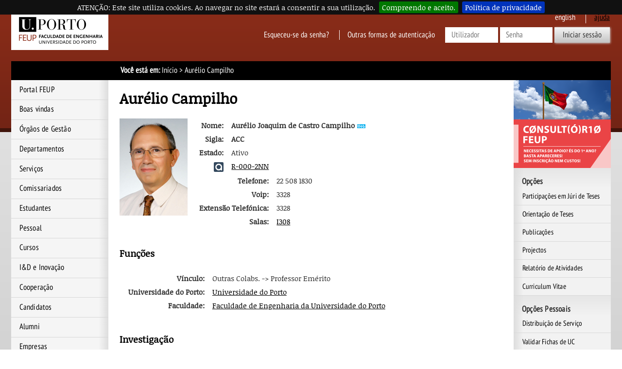

--- FILE ---
content_type: text/html; charset=iso-8859-15
request_url: https://sigarra.up.pt/feup/pt/func_geral.formview?p_codigo=208486
body_size: 26316
content:
<!DOCTYPE html>
<html lang="pt" dir="ltr">
<head>
<link rel="apple-touch-icon" sizes="57x57" href="/apple-touch-icon-57x57.png" /><link rel="apple-touch-icon" sizes="114x114" href="/apple-touch-icon-114x114.png" /><link rel="apple-touch-icon" sizes="72x72" href="/apple-touch-icon-72x72.png" /><link rel="apple-touch-icon" sizes="144x144" href="/apple-touch-icon-144x144.png" /><link rel="apple-touch-icon" sizes="60x60" href="/apple-touch-icon-60x60.png" /><link rel="apple-touch-icon" sizes="120x120" href="/apple-touch-icon-120x120.png" /><link rel="apple-touch-icon" sizes="76x76" href="/apple-touch-icon-76x76.png" /><link rel="apple-touch-icon" sizes="152x152" href="/apple-touch-icon-152x152.png" /><link rel="icon" type="image/png" href="/favicon-16x16.png" sizes="16x16" /><link rel="icon" type="image/png" href="/favicon-32x32.png" sizes="32x32" /><link rel="icon" type="image/png" href="/favicon-96x96.png" sizes="96x96" /><link rel="icon" type="image/png" href="/favicon-160x160.png" sizes="160x160" /><meta name="msapplication-TileColor" content="#000000" /><meta name="msapplication-TileImage" content="/mstile-144x144.png" /><meta name="msapplication-square70x70logo" content="/mstile-70x70.png" /><meta name="msapplication-square150x150logo" content="/mstile-150x150.png" /><meta name="msapplication-square310x310logo" content="/mstile-310x310.png" />
<meta name="viewport" content="width=device-width">
<meta http-equiv="Content-Type" content="text/html;charset=iso-8859-15">
<link rel="canonical" href="https://sigarra.up.pt/feup/pt/func_geral.formview?p_codigo=208486" />
<link rel="alternate" href="https://sigarra.up.pt/feup/pt/func_geral.formview?p_codigo=208486" hreflang="pt" />
<link rel="alternate" href="https://sigarra.up.pt/feup/en/func_geral.formview?p_codigo=208486" hreflang="en" />
<meta name="author" content="Faculdade de Engenharia da Universidade do Porto">
<!--start css -->
<link rel="stylesheet" type="text/css" href="/feup/pt/css/768" media="screen,print">
<link rel="stylesheet" type="text/css" href="/feup/pt/css/1608" media="screen,print">
<link rel="stylesheet" type="text/css" href="/feup/pt/css/774" media="screen,print">
<link rel="stylesheet" type="text/css" href="/feup/pt/css/775" media="print">
<link rel="stylesheet" type="text/css" href="/feup/pt/css/771" media="screen,print">
<link rel="stylesheet" type="text/css" href="/feup/pt/css/815" media="print">
<link rel="stylesheet" type="text/css" href="/feup/pt/css/2168" media="screen,print">
<link rel="stylesheet" type="text/css" href="/feup/pt/css/780" media="screen,print">
<link rel="stylesheet" type="text/css" href="/feup/pt/css/1768" media="screen,print">
<link rel="stylesheet" type="text/css" href="/feup/pt/css/1568" media="screen,print,handheld">
<link rel="stylesheet" type="text/css" href="/feup/pt/css/1848" media="print">
<link rel="stylesheet" type="text/css" href="/feup/pt/css/2548" media="screen">
<link rel="stylesheet" type="text/css" href="/feup/pt/css/2568" media="screen,handheld">

<!--end css -->
<title>FEUP - Aurélio Campilho</title>

<script type="text/javascript" src="js/web_base.js"></script>

<script type="text/javascript" src="/feup/pt/js/jquery.js"></script>
<script type="text/javascript" src="/feup/pt/js/jquery-migrate.js"></script>
<script type="text/javascript" src="/feup/pt/js/bootstrap.min.js"></script>

<script type="text/javascript" src="/feup/pt/js/jquery.cookiebar.js"></script>
<link rel="stylesheet" type="text/css" href="/feup/pt/css/2228">
<noscript><div id="cookie-bar" class="fixed"><p>ATENÇÃO: Este site utiliza cookies. Ao navegar no site estará a consentir a sua utilização.<a href="web_page.aceita_cookies?pv_address=FUNC_GERAL.FORMVIEW?p_codigo=208486" class="cb-enable">Compreendo e aceito.</a><a href="https://www.up.pt/portal/pt/politica-de-privacidade/" class="cb-policy">Política de privacidade</a></p></div></noscript>

</head>
<body >
<div class="saltar" tabindex="0">Saltar para:<ul><li><a href="#ancora-conteudo" accesskey="c">Conteúdo (tecla de atalho: c)</a></li><li><a href="#ancora-opcoes" accesskey="o">Opções (tecla de atalho: o)</a></li><li><a href="#ancora-menu" accesskey="m">Menu Principal (tecla de atalho: m)</a></li><li><a href="#ancora-login" accesskey="s">Iniciar sessão autenticada (tecla de atalho: s)</a></li></ul></div>
<div id="involucro">
<div id="cabecalho">
<a href="web_page.Inicial" title="Ligação à página Inicial"><img src="/feup/pt/imagens/LogotipoSI" alt="Logótipo"  title="Logótipo"   id="logotipo" width="400" height="160"></a>
<link rel="stylesheet" href="/lib/bootstrap/css/bootstrap.min.css">
<script type="text/javascript" src="/lib/bootstrap/js/bootstrap.min.js"></script>

<link rel="stylesheet" href="/lib/font-awesome/css/font-awesome.min.css"><a href="#" data-element-to-toggle="#colunaprincipal" id="toggle-coluna-principal" aria-hidden="true">
  <div class="visibilidade-coluna-esquerda">
    <span class="fa fa-bars" aria-hidden="true"></span>
    <span class="acs">Comuta visibilidade da coluna esquerda</span>
  </div>
</a><div id="cabecalho-conteudo-1">
<div class="logotipo-alternativo" aria-hidden="true">
  <a href="web_page.Inicial" title="Ligação à página Inicial"><img src="imagens/LogotipoSI" alt="Logótipo" title="Logótipo" id="logotipo" width="200" height="80"></a>
</div></div><div id="cabecalho-conteudo-2">
<div class="cabecalho-agregador"><a href="/feup/en/FUNC_GERAL.FORMVIEW?p_codigo=208486" class="idioma en" title="This Page in English">
English
</a>
<a href="web_base.gera_pagina?p_pagina=250867" class="ajuda-contextual" title="Ajuda Contextual">
ajuda
</a>
<div class="autenticacao nao-autenticado">
<div class="login-alternativo" aria-hidden="true">
<a href="vld_validacao.login?p_address=WEB_PAGE.INICIAL&p_app=162&p_amo=1724">
<span class="fa fa-unlock" aria-hidden="true">
</span>
<span class="acs">
Login
</span>
</a>
</div>
<form action="vld_validacao.validacao" method="post">
<input type="hidden" name="p_app" value="162">
<input type="hidden" name="p_amo" value="1724">
<a name="ancora-login"></a>
<a href="gent_geral.list_services" title="Clique aqui para recuperar o acesso ao SIGARRA" class="recuperacao-de-acesso">Esqueceu-se da senha?</a>
<a href="vld_validacao.login?p_address=FUNC_GERAL.FORMVIEW?p_codigo=208486&p_app=162&p_amo=1724" title="Outras formas de autenticação" class="outras-autenticacoes">Outras formas de autenticação</a>
<input type="hidden" name="p_address" value="FUNC_GERAL.FORMVIEW?p_codigo=208486">
<input type="text" name="p_user" title="Introduza o utilizador" placeholder="Utilizador" id="user" autocomplete="off" data-cip-id="user">
<input type="password" autocomplete="off" name="p_pass" title="Introduza a senha" placeholder="Senha" id="pass" autocomplete="off" data-cip-id="pass">
<button value="Iniciar sessão" type="submit">Iniciar sessão</button>
</form>
</div>
</div><a href="#" data-element-to-toggle="#colunaextra" id="toggle-coluna-secundaria" aria-hidden="true">
  <div class="visibilidade-coluna-direita">
    <span class="fa fa-ellipsis-v" aria-hidden="true"></span>
    <span class="acs">Comuta visibilidade da coluna direita</span>
  </div>
</a></div>
</div>
<div id="barralocalizacao"><strong>Você está em:</strong> <a href="web_page.inicial" title="Início" >Início</a><span class="pagina-atual"> &gt; Aurélio Campilho</span></div>
<div id="envolvente">
<div id="colunaprincipal"><!-- Inicio Coluna Principal -->
<nav><div id="menu-navegacao">
<div id="menu-navegacao-cabecalho">Menu Principal</div>
<div id="menu-navegacao-conteudo"><a name="ancora-menu" class="ecra"></a>
<ul>
<li><a href="https://www.up.pt/feup" title="Portal FEUP" class="menu-navegacao-conteudo-1">Portal FEUP</a></li>
<li><a href="web_base.gera_pagina?P_pagina=1182" title="Boas vindas" class="menu-navegacao-conteudo-2">Boas vindas</a></li>
<li><a href="web_base.gera_pagina?p_pagina=31715" title="Órgãos de Gestão" class="menu-navegacao-conteudo-3">Órgãos de Gestão</a></li>
<li><a href="uni_geral.nivel_list?pv_nivel_id=1" title="Departamentos" class="menu-navegacao-conteudo-4">Departamentos</a></li>
<li><a href="uni_geral.nivel_list?pv_nivel_id=4" title="Serviços" class="menu-navegacao-conteudo-5">Serviços</a></li>
<li><a href="uni_geral.nivel_list?pv_nivel_id=23" title="Comissariados" class="menu-navegacao-conteudo-6">Comissariados</a></li>
<li><a href="web_base.gera_pagina?p_pagina=ESTUDANTES" title="Estudantes" class="menu-navegacao-conteudo-7">Estudantes</a></li>
<li><a href="func_geral.formquery" title="Pessoal" class="menu-navegacao-conteudo-8">Pessoal</a></li>
<li><a href="cur_geral.cur_inicio" title="Cursos" class="menu-navegacao-conteudo-10">Cursos</a></li>
<li><a href="web_base.gera_pagina?p_pagina=1827" title="Investigação e Desenvolvimento e Inovação" class="menu-navegacao-conteudo-11">I&D e Inovação</a></li>
<li><a href="web_base.gera_pagina?p_pagina=1823" title="Cooperação" class="menu-navegacao-conteudo-12">Cooperação</a></li>
<li><a href="web_base.gera_pagina?P_pagina=44606" title="Portal do Candidato" class="menu-navegacao-conteudo-13">Candidatos</a></li>
<li><a href="web_base.gera_pagina?p_pagina=243186" title="Alumni" class="menu-navegacao-conteudo-14">Alumni</a></li>
<li><a href="web_base.gera_pagina?p_pagina=242380" title="Empresas" class="menu-navegacao-conteudo-15">Empresas</a></li>
<li><a href="noticias_geral.lista_noticias" title="Notícias" class="menu-navegacao-conteudo-16">Notícias</a></li>
<li><a href="web_base.gera_pagina?p_pagina=1831" title="Pesquisa" class="menu-navegacao-conteudo-17">Pesquisa</a></li>
</ul></div></div></nav> <!-- end navegacao-menu -->
<div id="caixa-campus">
<div id="caixa-campus-cabecalho">
Mapa das Instalações
</div>
<div id="caixa-campus-conteudo">
<div class="planta-involucro">
<map name="mapayjVBobcS"><area shape="poly" alt="Edifício A (Administração)" coords="25,76,19,76,22,67,19,66,19,64,14,64,14,62,7,62,7,71,14,71,14,67,17,68,17,72,12,75,12,79,23,81,23,78,25,78" href="instal_geral.edificio_view?pv_id=1401" title="Edifício A (Administração)" />
<area shape="poly" alt="Edifício B (Aulas) - Bloco I" coords="74,83,69,83,66,80,65,75,73,75,76,78,78,81" href="instal_geral.edificio_view?pv_id=1404" title="Edifício B (Aulas) - Bloco I" />
<area shape="poly" alt="Edifício B (Aulas) - Bloco II" coords="87,90,86,100,80,98,82,91,76,90,74,97,69,95,71,83,87,88,86,90" href="instal_geral.edificio_view?pv_id=1407" title="Edifício B (Aulas) - Bloco II" />
<area shape="poly" alt="Edifício B (Aulas) - Bloco III" coords="46,79,70,83,70,88,65,87,64,95,58,93,59,86,54,86,53,94,47,92,48,84,46,84" href="instal_geral.edificio_view?pv_id=1405" title="Edifício B (Aulas) - Bloco III" />
<area shape="poly" alt="Edifício B (Aulas) - Bloco IV" coords="26,76,46,79,46,84,43,84,42,92,36,90,37,83,33,83,31,91,25,89,27,78,25,78,25,76" href="instal_geral.edificio_view?pv_id=1406" title="Edifício B (Aulas) - Bloco IV" />
<area shape="poly" alt="Edifício C (Biblioteca)" coords="95,83,105,86,102,96,93,92" href="instal_geral.edificio_view?pv_id=1408" title="Edifício C (Biblioteca)" />
<area shape="poly" alt="Edifício D (CICA)" coords="87,71,92,71,90,81,88,81,88,79,86,79,86,81,84,81,84,73,86,73,87,75" href="instal_geral.edificio_view?pv_id=1409" title="Edifício D (CICA)" />
<area shape="poly" alt="Edifício E (Química)" coords="44,71,32,71,32,68,30,68,30,54,37,54,37,66,44,66" href="instal_geral.edificio_view?pv_id=1410" title="Edifício E (Química)" />
<area shape="rect" alt="Edifício F (Minas e Metalurgia)" coords="44,54,51,71" href="instal_geral.edificio_view?pv_id=1411" title="Edifício F (Minas e Metalurgia)" />
<area shape="rect" alt="Edifício F (Minas e Metalurgia)" coords="47,47,51,51" href="instal_geral.edificio_view?pv_id=1411" title="Edifício F (Minas e Metalurgia)" />
<area shape="poly" alt="Edifício G (Civil)" coords="73,71,51,71,51,66,56,66,56,54,67,54,67,66,73,66" href="instal_geral.edificio_view?pv_id=1412" title="Edifício G (Civil)" />
<area shape="rect" alt="Edifício H (Civil)" coords="55,31,73,51" href="instal_geral.edificio_view?pv_id=1413" title="Edifício H (Civil)" />
<area shape="poly" alt="Edifício I (Electrotecnia)" coords="73,71,90,71,90,54,84,54,84,66,80,66,80,53,73,54" href="instal_geral.edificio_view?pv_id=1414" title="Edifício I (Electrotecnia)" />
<area shape="poly" alt="Edifício J (Electrotecnia)" coords="84,51,73,51,73,46,82,46,82,45,79,45,79,40,84,40" href="instal_geral.edificio_view?pv_id=1415" title="Edifício J (Electrotecnia)" />
<area shape="rect" alt="Edifício K (Pavilhão)" coords="75,40,78,44" href="instal_geral.edificio_view?pv_id=1427" title="Edifício K (Pavilhão)" />
<area shape="poly" alt="Edifício L (Mecânica)" coords="102,72,96,71,91,71,91,67,96,67,96,54,102,54" href="instal_geral.edificio_view?pv_id=1416" title="Edifício L (Mecânica)" />
<area shape="rect" alt="Edifício M (Mecânica)" coords="90,31,102,51" href="instal_geral.edificio_view?pv_id=1421" title="Edifício M (Mecânica)" />
<area shape="poly" alt="Edifício N (Garagem)" coords="92,71,96,71,107,74,101,84,95,82,93,85,89,83,90,81" href="instal_geral.edificio_view?pv_id=1417" title="Edifício N (Garagem)" />
<area shape="poly" alt="Edifício O (Cafetaria)" coords="15,54,28,54,28,58,26,58,26,57,19,57,19,59,15,60" href="instal_geral.edificio_view?pv_id=1430" title="Edifício O (Cafetaria)" />
<area shape="poly" alt="Edifício P (Cantina)" coords="82,118,89,126,87,128,88,129,80,137,79,135,81,133,73,126" href="instal_geral.edificio_view?pv_id=1431" title="Edifício P (Cantina)" />
<area shape="poly" alt="Edifício Q (Central de Gases)" coords="44,47,46,47,46,50,44,50" href="instal_geral.edificio_view?pv_id=1426" title="Edifício Q (Central de Gases)" />
<area shape="poly" alt="Edifício R (Laboratório de Engenharia do Ambiente)" coords="48,40,50,40,50,45,47,45,47,41,48,41" href="instal_geral.edificio_view?pv_id=1428" title="Edifício R (Laboratório de Engenharia do Ambiente)" />
<area shape="poly" alt="Edifício S1 (INESC)" coords="79,11,79,22,69,22,69,16,70,16" href="instal_geral.edificio_view?pv_id=1420" title="Edifício S1 (INESC)" />
<area shape="poly" alt="Edifício S2 (INESC/FEUP)" coords="79,14,79,21,88,21,88,14" href="instal_geral.edificio_view?pv_id=1461" title="Edifício S2 (INESC/FEUP)" />
<area shape="poly" alt="Edifício T (Torre do INEGI)" coords="101,16,105,17,104,21,100,20" href="instal_geral.edificio_view?pv_id=1424" title="Edifício T (Torre do INEGI)" />
<area shape="poly" alt="Edifício U (Nave do INEGI)" coords="88,11,98,11,98,15,101,15,99,18,97,18,97,21,88,21" href="instal_geral.edificio_view?pv_id=1429" title="Edifício U (Nave do INEGI)" />
<area shape="poly" alt="Edifício X (Associação de Estudantes)" href="instal_geral.edificio_view?pv_id=1432" coords="54,133,54,137,46,138,46,139,42,141,39,139,43,137,41,135,40,136,37,132,41,130,42,132,46,131,47,134" title="Edifício X (AEFEUP)" /></map>
<img src="instal_geral2.get_mapa?pv_id=80721" usemap="#mapayjVBobcS">
</div>
</div>
</div>
<!--Fim do Mapa das Instalações-->
</div><!-- end colunaprincipal -->
<div id="colunaextra"><!-- Início da Coluna Extra -->
<div id="cabecalho-par-quadra"><img src="/feup/pt/imagens/DiaNacional" alt="Hoje é domingo"  title="Hoje é domingo"   class="border0"></div><a href="https://sigarra.up.pt/feup/pt/noticias_geral.ver_noticia?p_nr=185493"><img src="/feup/pt/imagens/destaque/41432" alt="Consultório Matemática" title="Consultório Matemática" class="destaque"></a><a name="ancora-opcoes" class="ecra"></a>
<div class="caixa-opcoes">
<div class="caixa-opcoes-cabecalho opc-grupo-10">Opções</div>
<div class="caixa-opcoes-conteudo">
<ul>
<li><a href="teses.teses_juri?p_docente=208486 " title="Participações em Júri de Teses">Participações em Júri de Teses</a></li>
<li><a href="teses.teses_orientador?p_docente=208486 " title="Orientação de Teses">Orientação de Teses</a></li>
</ul><!--end_grupo_opc-->
<ul>
<li><a href="pub_geral.pub_pesquisa?pv_tipo_pesquisa=autor&pn_num_pagina=1&pv_cod_autor=208486 " title="Publicações">Publicações</a></li>
<li><a href="projectos_geral.lista_projectos?pi_cod_pessoa=208486 " title="Projectos">Projectos</a></li>
</ul><!--end_grupo_opc-->
<ul class="mais" id="lista16277"><li><a href="#" title="Clicar para expandir/colapsar o grupo de opção" onclick="javascript:showhide('lista16277','grupo16277');return true;">Relatório de Atividades</a>
<div id="grupo16277" style="display: none"><ul class="sub">
<li><a href="cvra_visualiza_ra.html?p_n_mec=208486&p_tipo_documento=RESUMIDO " title="Resumido">Resumido</a></li>
<li><a href="cvra_visualiza_ra.html?p_n_mec=208486&p_tipo_documento=PORMENORIZADO " title="Pormenorizado">Pormenorizado</a></li>
</ul><!--end_grupo_opc-->
</div></li></ul>
<ul class="mais" id="lista16276"><li><a href="#" title="Clicar para expandir/colapsar o grupo de opção" onclick="javascript:showhide('lista16276','grupo16276');return true;">Curriculum Vitae</a>
<div id="grupo16276" style="display: none"><ul class="sub">
<li><a href="cvra_visualiza_cv.html?p_n_mec=208486&p_tipo_documento=RESUMIDO " title="Resumido">Resumido</a></li>
<li><a href="cvra_visualiza_cv.html?p_n_mec=208486&p_tipo_documento=PORMENORIZADO " title="Pormenorizado">Pormenorizado</a></li>
<li><a href="cvra_visualiza_cv.html?p_n_mec=208486&p_tipo_documento=1_PAGINA " title="1 página">1 página</a></li>
<li><a href="cvra_visualiza_cv.html?p_n_mec=208486&p_tipo_documento=EUROPEU " title="Europeu">Europeu</a></li>
</ul></div><!-- end grupo --></li></ul>
</div><!-- end caixa-opcoes-conteudo -->
</div><!-- end caixa-opcoes -->
<div class="caixa-opcoes">
<div class="caixa-opcoes-cabecalho opc-grupo-200">Opções Pessoais</div>
<div class="caixa-opcoes-conteudo">
<ul>
<li><a href="ds_func_relatorios.querylist?pv_doc_codigo=208486&pv_outras_inst=S&pv_ano_lectivo= " title="Distribuição de Serviço">Distribuição de Serviço</a></li>
<li><a href="ucurr_val_adm.reg_ficha_uc_validate_list " title="Validar Fichas de UC">Validar Fichas de UC</a></li>
</ul><!--fecha_grupo_anterior-->
</div><!-- end caixa-opcoes-conteudo -->
</div><!-- end caixa-opcoes -->
</div><!-- end Coluna Extra -->
<div id="conteudo"><div id="conteudoinner">
<h1 id="seccao"></h1>
<a name="ancora-conteudo" class="ecra"></a>
<h1>Aurélio Campilho</h1>
<div class="informacao-pessoal">
<div class="informacao-pessoal-dados">
<div class="informacao-pessoal-dados-foto">
<img src="FOTOGRAFIAS_SERVICE.foto?pct_cod=208486" alt="Fotografia de Aurélio Joaquim de Castro Campilho"></div>
<div class="informacao-pessoal-dados-dados">
<table  class="tabelasz">
<tr valign="TOP">
<td class="formulario-legenda">Nome:</td>
<td><b>Aurélio Joaquim de Castro Campilho</b>&nbsp;<a href="http://paginas.fe.up.pt/~campilho" title="Ligação à página pessoal de Aurélio Joaquim de Castro Campilho" target="_blank"><img src="/feup/pt/imagens/PaginaWeb" alt="Ligação à página pessoal de Aurélio Joaquim de Castro Campilho"  title="Ligação à página pessoal de Aurélio Joaquim de Castro Campilho"   class="border0" width="19" height="10"></a></td>
</tr>
<tr valign="TOP">
<td class="formulario-legenda">Sigla:</td>
<td><b>ACC</b></td>
<tr valign="TOP">
<td class="formulario-legenda">Estado:</td>
<td>Ativo</td>
</tr>
<tr valign="TOP">
<td class="formulario-legenda"><img src="gent_geral.show_icon_identif_type?pct_identif_type_id=1" title="Authenticus ID" /></td>
<td><a href="https://www.authenticus.pt/R-000-2NN" target="_blank">R-000-2NN</a></td>
</tr>
</table>
<table >
<tr>
<td class="formulario-legenda">Telefone:</td>
<td>22 508 1830</td>
</tr>
<tr>
<td class="formulario-legenda">Voip:</td>
<td>3328</td>
</tr>
<tr>
<td class="formulario-legenda">Extensão Telefónica:</td>
<td>3328</td>
</tr>
<tr valign="TOP"><td class="formulario-legenda">Salas: </td><td>
<a href="instal_geral.espaco_view?pv_id=74676" class=normal>I308</a>
</td></tr>
</table>
</div>
<div class="limpar">
</div>
<div class="informacao-pessoal-funcoes">
<h3>Funções</h3>
<table >
<tr>
<td class="topo">
<table >
<tr>
<td class="formulario-legenda">Vínculo:</td>
<td>Outras Colabs. -> Professor Emérito</td>
</tr>
<tr valign="TOP">
<td class="formulario-legenda">Universidade do Porto:</td>
<td><a href="uni_geral.unidade_view?pv_unidade=591" title="Universidade do Porto" >Universidade do Porto</a></td>
</tr>
<tr valign="TOP">
<td class="formulario-legenda">Faculdade:</td>
<td><a href="uni_geral.unidade_view?pv_unidade=149" title="Faculdade de Engenharia da Universidade do Porto" >Faculdade de Engenharia da Universidade do Porto</a></td>
</tr>
</table>
</td>
</tr>
</table>
</div>
</div>
<div class="informacao-pessoal-adicional">
</div></div>
<div class="limpar">
</div>
<div class="informacao-pessoal-outras">
<h3>Investigação</h3>
<table >
<tr>
<td class="topo">
<table >
<tr>
<td class="formulario-legenda">Categoria:</td>
<td>Membro Integrado</td>
</tr>
<tr valign="TOP">
<td class="formulario-legenda">Centro de Investigação e Desenvolvimento:</td>
<td><a href="uni_geral.unidade_view?pv_unidade=972" title="INESC TEC - INESC Tecnologia e Ciência" >INESC TEC - INESC Tecnologia e Ciência</a></td>
</tr>
<tr valign="TOP">
<td class="formulario-legenda">Instituto de Interface:</td>
<td><a href="uni_geral.unidade_view?pv_unidade=114" title="Instituto de Engenharia de Sistemas e Computadores, Tecnologia e Ciência" >Instituto de Engenharia de Sistemas e Computadores, Tecnologia e Ciência</a></td>
</tr>
</table>
</td>
</tr>
</table>
</div>
<script type="text/javascript">jQuery(document).ready(function($) {
$.cookieBar({message: 'ATENÇÃO: Este site utiliza cookies. Ao navegar no site estará a consentir a sua utilização.', acceptText: 'Compreendo e aceito.', fixed: true,policyButton: true,policyText: 'Política de privacidade',policyURL: 'https://www.up.pt/portal/pt/politica-de-privacidade/'});
});</script>
</div><!-- end conteudoinner--></div><!-- end conteudo-->
</div><!-- end envolvente -->
<div class="limpar"></div>
<div id="ferramentas">
<span id="imprimir-extra"><script type="text/javascript">
//<![CDATA[document.write('<a href="javascript:window.print()">Versão para Impressão<\/a>')
//]]>
</script></span>
<span id="recomendar"><a href="mailto:?subject=Penso%20que%20isto%20te%20pode%20interessar:%20FEUP%20-%20Aurélio%20Campilho&amp;body=Penso%20que%20isto%20te%20pode%20interessar:%20FEUP%20-%20Aurélio%20Campilho.%20%250A%250Ahttp://sigarra.up.pt/feup/pt/FUNC_GERAL.FORMVIEW?p_codigo=208486">Recomendar Página</a></span>
<script type="text/javascript">
document.write('<span id="favoritos"><a href = "javascript:AddToFavorites()" title="Adicionar aos Favoritos">Adicionar aos Favoritos<\/a><\/span>');
</script>
<span id="voltar-topo">
<a href="#conteudo">Voltar ao Topo</a></span></div><!-- end ferramentas -->
<div id="rodape">

<span id="rodape-copyright"><a href="web_base.gera_pagina?p_pagina=COPYRIGHT">Copyright 1996-2026 &copy; Faculdade de Engenharia da Universidade do Porto</a></span>
<span id="rodape-termos">&nbsp;I&nbsp;<a href="web_base.gera_pagina?p_pagina=TERMOS%20E%20CONDICOES">Termos e Condições</a></span>
<span id="rodape-acessibilidade">&nbsp;I&nbsp;<a href="web_base.gera_pagina?p_pagina=ACESSIBILIDADE">Acessibilidade</a></span>
<span id="rodape-az">&nbsp;I&nbsp;<a href="az_geral.az?pct_id=162">Índice A-Z</a></span>
<span id="rodape-livro-visitas">&nbsp;I&nbsp;<a href="livro_visitas_geral.ver">Livro de Visitas</a></span>
<br>
<span id="rodape-geracao">Página gerada em: 2026-02-01 às 11:43:50</span>

 | <span id="rodape-pua"><a href="/up/pt/web_base.gera_pagina?p_pagina=politica-utilizacao-aceitavel">Política de Utilização Aceitável</a></span> | <span id="rodape-pd"><a href="/up/pt/web_base.gera_pagina?p_pagina=politica-protecao-dados-pessoais">Política de Proteção de Dados Pessoais</a> | <a href="https://up.pt/denuncias" title="Ligação ao Portal da Denúncia U.Porto">Denúncias</a></span><script type="text/javascript">
$(function() {
    /*function setHeights() {
        var uiReferencia = null,
            uiElementos = $("#colunaprincipal, #colunaextra, #conteudo-extra, #conteudo-principal, #conteudo");

        $("#conteudo").css({height: "auto"});
        uiElementos.each(function(index, elemento) {
            var uiElemento = $(elemento);

            if (!uiReferencia || uiElemento.outerHeight() > uiReferencia.outerHeight()) {
                uiReferencia = uiElemento;
            }
        });

        uiElementos.each(function(index, elemento) {
            var uiElemento = $(elemento);

            uiElemento.height(uiElemento.height() + (uiReferencia.outerHeight() - uiElemento.outerHeight()));
        });
    }

    setTimeout(setHeights, 300);*/

$("*[data-element-to-toggle]").on("click", function(event) {
   event.preventDefault();
   $($(this).attr("data-element-to-toggle")).toggle();
});

/*$(window).on("resize", function (event) {
   setTimeout(setHeights, 300);
   $("[data-element-to-toggle]").each(function(index, elemento) {
      var uiElemento = $(elemento);
      if (!uiElemento.find("> div").is(":visible")) {
         $(uiElemento.attr("data-element-to-toggle")).css({"display": ""});
      }
   });
});*/
})
</script></div><!-- end rodape -->
</div><!-- end involucro -->
<!-- Powered by GESSI: (c) 1996-2026 Universidade do Porto (Portugal) -->
<!-- Piwik -->
<script type="text/javascript">
	var siteIdsArr = [47,5],
		pkBaseURL = (("https:" == document.location.protocol) ? "https://piwik.up.pt/" : "http://piwik.up.pt/"),
        oBody = document.getElementsByTagName('body')[0],
        oScript = document.createElement('script');
    
    function onLibLoaded() {
        try {
            for (var i = 0; i < siteIdsArr.length; i++) {
                var piwikTracker = Piwik.getTracker(pkBaseURL + "piwik.php", siteIdsArr[i]);
                piwikTracker.trackPageView();
                piwikTracker.enableLinkTracking();
            }
        } catch( err ) { console.log(err);}
    }
        
    oScript.type = 'text/javascript';
    oScript.src = pkBaseURL + "piwik.js";
    // most browsers
    oScript.onload = onLibLoaded;
    // IE 6 & 7
    oScript.onreadystatechange = function() {
        if (this.readyState == 'complete') {
            onLibLoaded();
        }
    }
    oBody.appendChild(oScript);
</script>
<noscript>
<p>
<img src="https://piwik.up.pt//piwik.php?idsite=47" style="border:0" alt="" />
</p>
</noscript>
<!-- End Piwik Tracking Code -->
</body>
</html>


--- FILE ---
content_type: text/css; charset=iso-8859-15
request_url: https://sigarra.up.pt/feup/pt/css/1568
body_size: 1330
content:
/* FUNC */

div.editar-apresentacao-editar {
margin-top: 1.8em;
float: none;
}
div.informacao-pessoal-adicional {
float:left;
white-space:nowrap;
width: 45%;
min-width:10em;
}
div.informacao-pessoal-apresentacao {
float:left;
vertical-align:top;
background-color:#ebebeb;
border:1px solid #d7d7d7;
padding:0 1em 1em 1em;
margin-left:1em;
font-size:.9em;
white-space: normal;
box-shadow: 5px 5px 5px #CCC;
overflow-x: auto;
}
div.informacao-pessoal-apresentacao.editar-apresentacao {
border: 6px solid #CCC;
border-radius: 8px 0 8px 8px;
margin: 0;
margin: 2em 0 2em 1em;
}
div.informacao-pessoal-dados {
float:left;
vertical-align:top;
}
div.informacao-pessoal-dados-dados {
vertical-align:top;
white-space:nowrap;
float:left;
padding:0 1em;

}
div.informacao-pessoal-dados-foto {
vertical-align:top;
white-space:nowrap;
float:left;

}
div.informacao-pessoal-outras {
width:100%;
float:left;
}
img.editar-apresentacao-editar {
background-color: #CCC;
padding: 6px;
border-radius: 0 8px 8px 0;
margin: 0;
}
img.editar-imagem {
background-color: #CCC;
padding: 6px;
margin: 0;
border-radius: 8px 8px 0 8px;
}
img.editar-imagem-editar {
background-color: #CCC;
padding: 6px;
border-radius: 0 8px 8px 0;
margin: 0;
}
.yui-skin-sam .yui-navset .yui-content, .yui-skin-sam .yui-navset .yui-navset-top .yui-content {
overflow: auto; 

}


--- FILE ---
content_type: text/css; charset=iso-8859-15
request_url: https://sigarra.up.pt/feup/pt/css/1848
body_size: 53
content:
/* *FEUP2012-PRINT */

div.saltar {
display: none;
}
